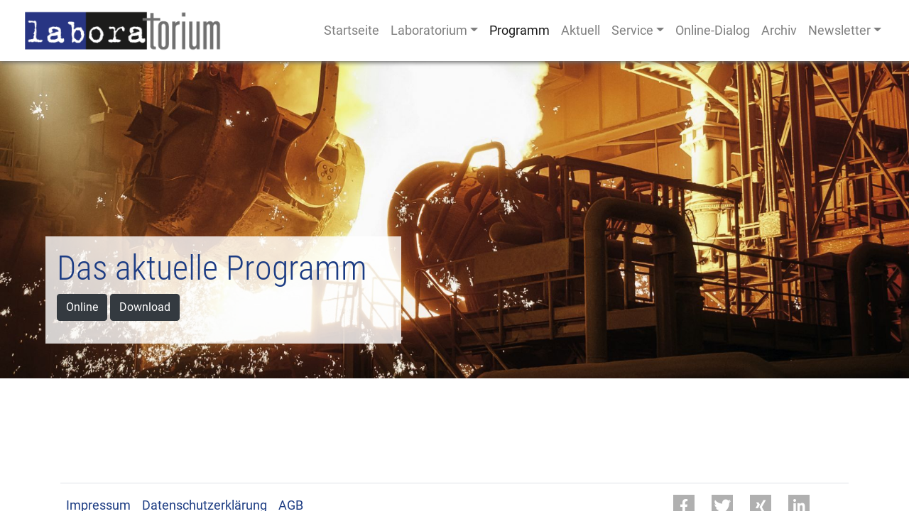

--- FILE ---
content_type: text/html; charset=utf-8
request_url: https://www.ev-laboratorium.de/programm/?pid=424
body_size: 2119
content:
<!DOCTYPE html>
<html lang="de">
<head>
    <meta charset="utf-8" />
    <meta http-equiv="X-UA-Compatible" content="IE=edge">
	<meta name="viewport" content="width=device-width, initial-scale=1.0">
    <title>Programm - EVANGELISCHES LABORATORIUM</title>
    <link rel="apple-touch-icon" sizes="57x57" href="/apple-icon-57x57.png">
	<link rel="apple-touch-icon" sizes="60x60" href="/apple-icon-60x60.png">
	<link rel="apple-touch-icon" sizes="72x72" href="/apple-icon-72x72.png">
	<link rel="apple-touch-icon" sizes="76x76" href="/apple-icon-76x76.png">
	<link rel="apple-touch-icon" sizes="114x114" href="/apple-icon-114x114.png">
	<link rel="apple-touch-icon" sizes="120x120" href="/apple-icon-120x120.png">
	<link rel="apple-touch-icon" sizes="144x144" href="/apple-icon-144x144.png">
	<link rel="apple-touch-icon" sizes="152x152" href="/apple-icon-152x152.png">
	<link rel="apple-touch-icon" sizes="180x180" href="/apple-icon-180x180.png">
	<link rel="icon" type="image/png" sizes="192x192"  href="/android-icon-192x192.png">
	<link rel="icon" type="image/png" sizes="32x32" href="/favicon-32x32.png">
	<link rel="icon" type="image/png" sizes="96x96" href="/favicon-96x96.png">
	<link rel="icon" type="image/png" sizes="16x16" href="/favicon-16x16.png">
	<link rel="manifest" href="/manifest.json">
	<meta name="msapplication-TileColor" content="#ffffff">
	<meta name="msapplication-TileImage" content="/ms-icon-144x144.png">
	<meta name="theme-color" content="#ffffff">
    <meta name="description" content="" />
    <meta name="robots" content="index, follow">
<link rel="alternate" hreflang="de" href="https://www.ev-laboratorium.de/programm/" />
<link rel="canonical" href="https://www.ev-laboratorium.de/programm/" />
    

    <!-- Facebook OpenGraph Meta -->
	<meta property="og:title" content="Programm - EVANGELISCHES LABORATORIUM" />
	<meta property="og:type" content="website" />
	<meta property="og:description" content="" />
	<meta property="og:url" content="https://www.ev-laboratorium.de/programm/" />
	<meta property="og:image" content="https://www.ev-laboratorium.de/media/og_image_landscape/kopfbild.jpg" />
<meta property="og:image:url" content="https://www.ev-laboratorium.de/media/og_image_landscape/kopfbild.jpg" />
<meta property="og:image:height" content="630" />
<meta property="og:image:width" content="1200" />
	<meta property="og:updated_time" content="1590488182" />
	<meta property="fb:app_id" content="178867306226428" />    

	<!-- css -->
	<link rel="stylesheet" href="/theme/public/assets/frontend/css/bootstrap.min.css" type="text/css" media="all" />
	<link rel="stylesheet" href="/theme/public/assets/frontend/css/font-awesome.css" type="text/css" media="all" />
	<link rel="stylesheet" href="/theme/public/assets/frontend/css/roboto.css" type="text/css" media="all" />
	<link rel="stylesheet" href="/theme/public/assets/frontend/css/fonts.css" type="text/css" media="all" />
	<link rel="stylesheet" href="/theme/public/assets/frontend/css/shariff.min.css" type="text/css" media="all" />
	<link rel="stylesheet" href="/theme/public/assets/frontend/css/animate.css" type="text/css" media="all" />    
	<link rel="stylesheet" href="/theme/public/assets/frontend/css/aos.css" type="text/css" media="all" />
	<link rel="stylesheet" href="/theme/public/assets/frontend/css/jquery.fancybox.min.css" type="text/css" media="all" /> 
	<link rel="stylesheet" href="/theme/public/assets/frontend/css/owl.carousel.min.css" type="text/css" media="all" />
	<link rel="stylesheet" href="/theme/public/assets/frontend/css/owl.theme.default.min.css" type="text/css" media="all" />
	<link rel="stylesheet" href="/theme/public/assets/frontend/css/screen.css" type="text/css" media="all" />
	
	<!-- js -->
	<script src="/theme/public/assets/frontend/js/jquery.min.js"></script>
	<script src="/theme/public/assets/frontend/js/popper.min.js"></script>
	<script src="/theme/public/assets/frontend/js/bootstrap.min.js"></script>
	<script src="/theme/public/assets/frontend/js/owl.carousel.min.js"></script>
	<script src="/theme/public/assets/frontend/js/jquery.rating.js"></script>
	<script src="/theme/public/assets/frontend/js/jquery.fancybox.min.js"></script>
	
</head>
<body>
	
    <header class="">
		<div class="container-fluid container-nav"><!-- nav -->  
		<div class="section-navbar"> 
		<nav class="navbar navbar-expand-lg navbar-light bg-light" style="background-color: rgba(255,255,255,0);">
<a href="/" class="navbar-brand"><img src="https://www.ev-laboratorium.de/media/logo/laboratorium_logo_neu.png" alt="Logo des Evangelischen Laboratoriums" class="logo"/></a>
<button class="navbar-toggler" type="button" data-toggle="collapse" data-target="#navbarSupportedContent" aria-controls="navbarSupportedContent" aria-expanded="false" aria-label="Toggle navigation">
<span class="navbar-toggler-icon"></span>
</button>
<div class="collapse navbar-collapse" id="navbarSupportedContent">
<ul class="navbar-nav ml-auto">
<li class="nav-item">
<a class="nav-link sliding-middle-out" href="/">Startseite</a>
<li class="nav-item dropdown">
<a  class="nav-link dropdown-toggle" href="#" id="navbarDropdown5" role="button" data-toggle="dropdown" aria-haspopup="true" aria-expanded="false">Laboratorium</a>
<div class="dropdown-menu" aria-labelledby="navbarDropdown5">
<div><a class="nav-link sliding-middle-out text-nowrap" href="/laboratorium/wir-ueber-uns/">Wir über uns</a></div>
<div><a class="nav-link sliding-middle-out text-nowrap" href="/laboratorium/kooperationspartner/">Kooperationspartner</a></div>
</div>
</li>
<li class="nav-item active">
<a  class="nav-link" href="/programm/">Programm</a>
<li class="nav-item">
<a class="nav-link sliding-middle-out" href="/aktuell/">Aktuell</a>
<li class="nav-item dropdown">
<a  class="nav-link dropdown-toggle" href="#" id="navbarDropdown1" role="button" data-toggle="dropdown" aria-haspopup="true" aria-expanded="false">Service</a>
<div class="dropdown-menu" aria-labelledby="navbarDropdown1">
<div><a class="nav-link sliding-middle-out text-nowrap" href="/service/downloads-presse/">Downloads / Presse</a></div>
<div><a class="nav-link sliding-middle-out text-nowrap" href="/service/links/">Links</a></div>
<div><a class="nav-link sliding-middle-out text-nowrap" href="/service/ausstellung/">Ausstellung</a></div>
</div>
</li>
<li class="nav-item">
<a class="nav-link sliding-middle-out" href="/online-dialog/">Online-Dialog</a>
<li class="nav-item">
<a class="nav-link sliding-middle-out" href="/archiv/">Archiv</a>
<li class="nav-item dropdown">
<a  class="nav-link dropdown-toggle" href="#" id="navbarDropdown87" role="button" data-toggle="dropdown" aria-haspopup="true" aria-expanded="false">Newsletter</a>
<div class="dropdown-menu" aria-labelledby="navbarDropdown87">
<div><a class="nav-link sliding-middle-out text-nowrap" href="/newsletter/newsletter-online/">Newsletter-Online</a></div>
</div>
</li>
</ul>
</div>
</nav>
		</div>
    	</div> <!-- /nav -->
		</header>
				<div class="container-fluid" style="padding:0; margin-bottom:-100px">
		<img src="https://www.ev-laboratorium.de/media/kopfbild/kopfbild.jpg" alt="Kopfbild mit wechselnden Motiven" class="img-fluid"/>
		<div class="header-caption pt-3 pr-5 pb-3 pl-3" data-aos="zoom-in" data-aos-once="true" data-aos-duration="1000" data-aos-delay="50" data-aos-offset="0">
		<h2>Das aktuelle Programm</h2>
		<p><a class="btn btn-default" href="/programm/">Online</a> <a target="_blank" class="btn btn-default" href="/media/aktuelles_programm.pdf">Download</a>
		</div>
		</div> 
				 
	
<div class="container mt-5"><!-- content -->
<article id="content">
<div class="row row-intro mb-5">
<div class="col-md-12 col-sm-12" data-aos="zoom-in" data-aos-once="true" data-aos-duration="1000" data-aos-delay="50" data-aos-offset="0">
</div>
</div>
     
</article>

<footer class="footer border-top mt-5 pt-3">
	
    <div class="row">
		
		
		
		<div class="col-sm-12 col-md-9">
			<ul class="rex-navi-depth-1"><li class="rex-link-internal rex-article-61"><a href="/impressum/">Impressum</a></li><li class="rex-link-internal rex-article-62"><a href="/datenschutzerklaerung/">Datenschutzerklärung</a></li><li class="rex-link-internal rex-article-57"><a href="/agb/">AGB</a></li></ul>
		</div>
		<div class=" col-sm-12 col-md-3 shariff shariff-top text-right" data-services="[&quot;facebook&quot;,&quot;twitter&quot;,&quot;xing&quot;,&quot;linkedin&quot;]" data-orientation="horizontal" data-theme="grey"></div>
	</div>	
	


</footer>

<script src="/theme/public/assets/frontend/js/shariff.min.js"></script>
<script src="/theme/public/assets/frontend/js/aos.js"></script>



<script src="/theme/public/assets/frontend/js/jquery.custom.js"></script>
<script>
     AOS.init({
       easing: 'ease-in-out-sine'
     });
</script>
</div><!-- content -->
</body>
</html>

--- FILE ---
content_type: text/css
request_url: https://www.ev-laboratorium.de/theme/public/assets/frontend/css/fonts.css
body_size: 319
content:
/* open-sans-regular - latin */
@font-face {
  font-family: 'Open Sans';
  font-style: normal;
  font-weight: 400;
  src: url('../fonts/open-sans-v17-latin-regular.eot'); /* IE9 Compat Modes */
  src: local('Open Sans Regular'), local('OpenSans-Regular'),
       url('../fonts/open-sans-v17-latin-regular.eot?#iefix') format('embedded-opentype'), /* IE6-IE8 */
       url('../fonts/open-sans-v17-latin-regular.woff2') format('woff2'), /* Super Modern Browsers */
       url('../fonts/open-sans-v17-latin-regular.woff') format('woff'), /* Modern Browsers */
       url('../fonts/open-sans-v17-latin-regular.ttf') format('truetype'), /* Safari, Android, iOS */
       url('../fonts/open-sans-v17-latin-regular.svg#OpenSans') format('svg'); /* Legacy iOS */
}
/* open-sans-italic - latin */
@font-face {
  font-family: 'Open Sans';
  font-style: italic;
  font-weight: 400;
  src: url('../fonts/open-sans-v17-latin-italic.eot'); /* IE9 Compat Modes */
  src: local('Open Sans Italic'), local('OpenSans-Italic'),
       url('../fonts/open-sans-v17-latin-italic.eot?#iefix') format('embedded-opentype'), /* IE6-IE8 */
       url('../fonts/open-sans-v17-latin-italic.woff2') format('woff2'), /* Super Modern Browsers */
       url('../fonts/open-sans-v17-latin-italic.woff') format('woff'), /* Modern Browsers */
       url('../fonts/open-sans-v17-latin-italic.ttf') format('truetype'), /* Safari, Android, iOS */
       url('../fonts/open-sans-v17-latin-italic.svg#OpenSans') format('svg'); /* Legacy iOS */
}
/* open-sans-600 - latin */
@font-face {
  font-family: 'Open Sans';
  font-style: normal;
  font-weight: 600;
  src: url('../fonts/open-sans-v17-latin-600.eot'); /* IE9 Compat Modes */
  src: local('Open Sans SemiBold'), local('OpenSans-SemiBold'),
       url('../fonts/open-sans-v17-latin-600.eot?#iefix') format('embedded-opentype'), /* IE6-IE8 */
       url('../fonts/open-sans-v17-latin-600.woff2') format('woff2'), /* Super Modern Browsers */
       url('../fonts/open-sans-v17-latin-600.woff') format('woff'), /* Modern Browsers */
       url('../fonts/open-sans-v17-latin-600.ttf') format('truetype'), /* Safari, Android, iOS */
       url('../fonts/open-sans-v17-latin-600.svg#OpenSans') format('svg'); /* Legacy iOS */
}

/* open-sans-condensed-300 - latin */
@font-face {
  font-family: 'Open Sans Condensed';
  font-style: normal;
  font-weight: 300;
  src: url('../fonts/open-sans-condensed-v14-latin-300.eot'); /* IE9 Compat Modes */
  src: local('Open Sans Condensed Light'), local('OpenSansCondensed-Light'),
       url('../fonts/open-sans-condensed-v14-latin-300.eot?#iefix') format('embedded-opentype'), /* IE6-IE8 */
       url('../fonts/open-sans-condensed-v14-latin-300.woff2') format('woff2'), /* Super Modern Browsers */
       url('../fonts/open-sans-condensed-v14-latin-300.woff') format('woff'), /* Modern Browsers */
       url('../fonts/open-sans-condensed-v14-latin-300.ttf') format('truetype'), /* Safari, Android, iOS */
       url('../fonts/open-sans-condensed-v14-latin-300.svg#OpenSansCondensed') format('svg'); /* Legacy iOS */
}
/* open-sans-condensed-300italic - latin */
@font-face {
  font-family: 'Open Sans Condensed';
  font-style: italic;
  font-weight: 300;
  src: url('../fonts/open-sans-condensed-v14-latin-300italic.eot'); /* IE9 Compat Modes */
  src: local('Open Sans Condensed Light Italic'), local('OpenSansCondensed-LightItalic'),
       url('../fonts/open-sans-condensed-v14-latin-300italic.eot?#iefix') format('embedded-opentype'), /* IE6-IE8 */
       url('../fonts/open-sans-condensed-v14-latin-300italic.woff2') format('woff2'), /* Super Modern Browsers */
       url('../fonts/open-sans-condensed-v14-latin-300italic.woff') format('woff'), /* Modern Browsers */
       url('../fonts/open-sans-condensed-v14-latin-300italic.ttf') format('truetype'), /* Safari, Android, iOS */
       url('../fonts/open-sans-condensed-v14-latin-300italic.svg#OpenSansCondensed') format('svg'); /* Legacy iOS */
}
/* open-sans-condensed-700 - latin */
@font-face {
  font-family: 'Open Sans Condensed';
  font-style: normal;
  font-weight: 700;
  src: url('../fonts/open-sans-condensed-v14-latin-700.eot'); /* IE9 Compat Modes */
  src: local('Open Sans Condensed Bold'), local('OpenSansCondensed-Bold'),
       url('../fonts/open-sans-condensed-v14-latin-700.eot?#iefix') format('embedded-opentype'), /* IE6-IE8 */
       url('../fonts/open-sans-condensed-v14-latin-700.woff2') format('woff2'), /* Super Modern Browsers */
       url('../fonts/open-sans-condensed-v14-latin-700.woff') format('woff'), /* Modern Browsers */
       url('../fonts/open-sans-condensed-v14-latin-700.ttf') format('truetype'), /* Safari, Android, iOS */
       url('../fonts/open-sans-condensed-v14-latin-700.svg#OpenSansCondensed') format('svg'); /* Legacy iOS */
}

--- FILE ---
content_type: text/css
request_url: https://www.ev-laboratorium.de/theme/public/assets/frontend/css/screen.css
body_size: 3022
content:
@media (max-width: 575px) {	
	
	.container-nav {
		padding-left: 0px;
		padding-right: 0px;
	}
	
	.container {

	  

	}
	
	.owl-carousel .owl-nav button.owl-next, .owl-carousel .owl-nav button.owl-prev, .owl-carousel button.owl-dot {
	  display: none;
	  
	}
	
	footer ul li {
	  display: block;
	}
}

@media (min-width: 576px) {
	

	
}


@media (min-width: 768px) {
	

	
}

@media (min-width: 992px) {
	
	body {
		padding-top:86px;
	}
	
	/* Content: Grid*/

	div.row-eq-height {
	  display: -webkit-box;
	  display: -webkit-flex;
	  display: -ms-flexbox;
	  display:  flex;
	  margin-bottom:3rem;
	}

	div.row-eq-height .col-card {
	  display: flex;
	  flex: 1 0 0%;
	  flex-direction: column;
	  margin-bottom: 0;
	}

	.col-body {
	  flex: 1 1 auto;
	  margin-bottom:0rem;
	}
	
	/* Main-Contnet-Block*/
	
	.content-inner {
		margin:0 12rem 0 4rem;
	}
	
	.content-inner p {

	}
	
	.content-inner-location {
		float:right;
		border: 1px solid #cecece;
		margin: 0rem -4rem 1rem 1rem;
		width: 240px;
		padding:0.5rem;
		background:rgba(255,255,255,1);
		-webkit-box-shadow: 2px 2px 5px 0px rgba(0,0,0,0.5);
		-moz-box-shadow: 2px 2px 5px 0px rgba(0,0,0,0.5);
		box-shadow: 2px 2px 5px 0px rgba(0,0,0,0.5);
	}
	
	.content-inner-location h5 {
		font-size:1.1rem;
	}
	
	.content-inner-location .table {
		margin-bottom:0;
	}
	
	/* Generell: Columnology*/
	
	/* Generell: Columnology*/

	.columns-2 {
		-moz-column-count: 2;
	    -webkit-column-count: 2;
	    column-count: 2;
		-moz-column-gap:30px;
		-webkit-column-gap:30px;
		column-gap:30px;
	}

	.columns-3 {
		-moz-column-count: 3;
	    -webkit-column-count: 3;
	    column-count: 3;
		-moz-column-gap:30px;
		-webkit-column-gap:30px;
		column-gap:30px;
	}
	
	/* Generell: Columnology*/

	.columns-4 {
		-moz-column-count: 4;
	    -webkit-column-count: 4;
	    column-count: 4;
		-moz-column-gap:30px;
		-webkit-column-gap:30px;
		column-gap:30px;
	}
	
	/*Header*/
	.header-caption {
	  bottom: 200px;
	  color: #ffffff;
	  left: 5%;
	  padding-bottom: 20px;
	  padding-top: 20px;
	  position: relative;
	  right: 15%;
	  text-align: left;
	  z-index: 10;
	  background:rgba(255,255,255,0.8);
	  display:inline-block;
	}
	
	.dropdown-menu {display: block;visibility: hidden;opacity:0;transform: translateY(50px);transition:.5s ease all;}
	.dropdown-menu.show {display: block;visibility: visible;opacity:1;transform: translateY(0px);transition:.5s ease all;}
	
	
	footer ul li {
	  display: inline;
	  padding: 0 0.5rem;
	}
	
}

@media (min-width: 1200px) {
	
	body {
		padding-top:86px;
	}

}

/* Generell */

body {
	font-family: 'Roboto', sans-serif;
	font-variant-ligatures: no-common-ligatures;
	font-size: 1.1rem;
	line-height: 1.75; 
	color:rgba(0,0,0,0.5);
	background:rgba(255,255,255,1);
	padding-top:86px;
}

header {
	background:rgba(255,255,255,1);
}



.container-wrapper{
	/*box-shadow: 0 0 82px -4px rgba(0, 0, 0, 0.53);*/
	background:rgba(255,255,255,1);
}

.btn-default {
	background-color: rgb(52, 58, 64);
	border-color: rgb(52, 58, 64);
	color: rgb(255, 255, 255);
}

.btn-default:hover {
  background-color: rgba(52, 58, 64,0.85);
  border-color: rgba(52, 58, 64,0.85);
  color: #fff;
}
/* Genrell: Headings */

h1, h2, h3, h4, h5, h6 {
	font-family: 'Roboto Condensed', sans-serif;
	font-weight:300;
}

h1 {
	
}

h2, h2 a {
	color:rgba(28,60,131,1);
	font-size:3rem;
}

h2 a:hover, h2 a:focus, h2:active {
	color:rgba(28,60,131,0.9);
	text-decoration:none !important;
}

.col-body h2, .col-body h2 a{
	font-size:1.8rem !important;
}

h3, h3 a {
	color:rgba(0,0,0,1);
}

h3 a:hover, h3 a:focus, h3:active {
	color:rgba(0,0,0,0.9);
	text-decoration:none !important;
}

h4, h4 a {
	color:rgba(0,0,0,0.8);
}

h4 a:hover, h4 a:focus, h4:active {
	color:rgba(0,0,0,0.8);
	text-decoration:none !important;
}

h5, h5 a {
	color:rgba(0,0,0,0.7);
}

h5 a:hover, h5 a:focus, h5:active {
	color:rgba(0,0,0,0.5);
	text-decoration:none !important;
}

h6, h6 a {
	color:rgba(160,40,19,1);
}

h6 a:hover, h6 a:focus, h6:active {
	color:rgba(160,40,19,0.9);
	text-decoration:none !important;
}

/* Generell: Linkology*/

a:focus, a:active, button:focus, button:active {
	outline: none !important;
}

a {
  color: rgba(28,60,131,1);
}

a:hover, a:active, a:focus {
  color: rgba(28,60,131,0.85);
  text-decoration:none;
}

.sliding-middle-out {
    display: inline-block;
    padding-bottom: 1px;
    position: relative;
}
.sliding-middle-out::after {
    background: transparent none repeat scroll 0 0;
    content: "";
    display: block;
    height: 1px;
    margin: auto;
    transition: width 0.5s ease 0s, background-color 0.5s ease 0s;
    width: 0;
}
.sliding-middle-out:hover::after {
    background: rgba(28,60,131,0.8) none repeat scroll 0 0;
    width: 100%;
}

/* Generell: Events*/

div.event-city {
	margin-top:-27px;
}

div.event-city span{
	display:inline-block;
	background:rgba(28,60,131,1);
	color:rgba(255,255,255,1);
	box-shadow: -3px -3px 10px rgba(0, 0, 0, 0.3);
	transform: rotate(-2deg);
}

.col-event .col-body{
	background: rgba( 200,200,200,0.15);
	border-top:1px solid rgba( 206,206,206,1);
	border-right:1px solid rgba( 206,206,206,1);
	border-left:1px solid rgba( 206,206,206,1);
}

.col-event .col-footer{
	background: rgba( 200,200,200,0.15);
	border-bottom:1px solid rgba( 206,206,206,1);
	border-right:1px solid rgba( 206,206,206,1);
	border-left:1px solid rgba( 206,206,206,1);
}

/* Generell: Image-Effects*/

.img-hover-zoom {
	overflow: hidden; /* [1.2] Hide the overflowing of child elements */
}

.img-hover-zoom:hover {
	overflow: hidden; /* [1.2] Hide the overflowing of child elements */
}

.img-hover-zoom-brightness img {
	transition: transform 1s, filter 0.5s ease-in-out;
	transform-origin: center center;
	filter: opacity(100%);
}

.img-hover-zoom-brightness:hover img {
	filter: opacity(70%);
	transform: scale(1.1);
}

/*Ankündigung*/
.alert-striped-border {
  background: rgba(0, 0, 0, 0) repeating-linear-gradient(45deg, #cecece, #cecece 10px, #ffffff 10px, #ffffff 20px) repeat scroll 0 0;
}

.alert-striped-border-inner {
  background: #ffffff none repeat scroll 0 0;
}


/*Quote*/
div.quote {
	border:1px solid #cecece;
}

/* Diolog*/
.add-like, .add-dislike, .add-neutral, .add-like-comment, .add-dislike-comment, .add-neutral-comment {
	cursor:pointer;
}

.add-like:hover, .add-dislike:hover {
	color: rgba(0, 0, 0, 0.45);
}

.liked {
	color:green;
}

.disliked {
	color:red;
}

.neutral {
	color:orange;
}

.bg-info {
	background:#1c3c83 !important;
	color: #ffffff !important;
}

/*Paging*/
.pagination {
  border-radius: 0.25rem;
  display: flex;
  list-style: outside none none;
  padding-left: 0;
}

.page-item.disabled .page-link {
  background-color: #ffffff;
  border-color: #dee2e6;
  color: #6c757d;
  cursor: auto;
  pointer-events: none;
}

.page-item.active .page-link {
  background-color: #1c3c83;
  border-color: #1c3c83;
  color: #ffffff;
  z-index: 3;
}

.page-item:first-child .page-link {
  border-bottom-left-radius: 0.25rem;
  border-top-left-radius: 0.25rem;
  margin-left: 0;
}

.page-link {
  background-color: #ffffff;
  border: 1px solid #dee2e6;
  color: #1c3c83;
  display: block;
  line-height: 1.25;
  margin-left: -1px;
  padding: 0.5rem 0.75rem;
  position: relative;
}

/* Slider */

.container-slider {
	padding-left:0;
	padding-right:0;
}

.carousel-caption {
 	left: 5%;
}

.caption-align-left {
	text-align:left;
}

div.carousel-caption p.slider-roofline {
	
	margin-bottom:0.7rem;
}

div.carousel-caption p.slider-roofline span{
	color: #9a2819;
	font-size: 1.2rem;
	margin: 0;
	background:rgba(255,255,255,0.5);
	display:inline-block;
	padding:0.2rem;

}

h5.slider-headline {
	font-size: 5rem;
	color: rgba(28,60,131,1);
	background:rgba(255,255,255,0.7);
	display:inline-block;
	font-family:"Roboto", sans-serif;
	font-weight:100;
	padding:0.5rem;
	text-shadow: 1px 1px 1px rgba(0,0,0,0.32);
}

p.slider-subtitle {
	color: #535353;
	background:rgba(255,255,255,0.5);
	display:inline-block;
	padding:0.2rem;
}

/* Navbar */



header {
  background: rgba(255,255,255,0.85);
  border-bottom: 0 solid #f7f7f7 !important;
  left: 0;
  position: fixed;
  right: 0;
  top: 0;
  box-shadow: 0 2px 6px #696969;
  transition: width 0.5s ease 0s, background-color 0.5s ease 0s;
  width: 100%;
  z-index: 100;
}

.bg-light {
  background-color: transparent !important;
}



.dropdown-menu {
  background-clip: padding-box;
  background-color: #fff;
  border: 1px solid rgba(206,206,206, 1);
  border-radius: 0rem;
  color: #212529;
  display: none;
  float: left;
  font-size: 1rem;
  left: 0;
  list-style: outside none none;
  margin: 0.125rem 0 0;
  min-width: 10rem;
  padding: 0.5rem 0;
  position: absolute;
  text-align: left;
  top: 100%;
  z-index: 1000;
}



/*Galerie*/

.gallery-row {
	margin-bottom:30px;

}

.view {
  position: relative;
  overflow: hidden;
  cursor: default; 
}
  .view .mask {
    position: absolute;
    top: 0;
    left: 0;
    right: 0;
    bottom: 0;
    overflow: hidden;
    width: 100%;
    height: 100%;
    background-attachment: fixed; 
}
  .view img, .view video {
    position: relative;
    display: block; 
}
  .view video.video-intro {
    z-index: -100;
    top: 50%;
    left: 50%;
    -webkit-transform: translateX(-50%) translateY(-50%);
    -ms-transform: translateX(-50%) translateY(-50%);
    transform: translateX(-50%) translateY(-50%);
    -webkit-transition: 1s opacity;
    -o-transition: 1s opacity;
    transition: 1s opacity;
    min-width: 100%;
    min-height: 100%;
    width: auto;
    height: auto; 
}

.overlay .mask {
  opacity: 0;
  -webkit-transition: all 0.4s ease-in-out;
  -o-transition: all 0.4s ease-in-out;
  transition: all 0.4s ease-in-out; 
}
.overlay .mask:hover {
    opacity: 1; 
	cursor:pointer;
}

.flex-center {
  display: -webkit-box;
  display: -webkit-flex;
  display: -ms-flexbox;
  display: flex;
  -webkit-box-pack: center;
  -webkit-justify-content: center;
  -ms-flex-pack: center;
  justify-content: center;
  -webkit-box-align: center;
  -webkit-align-items: center;
  -ms-flex-align: center;
  align-items: center;
  height: 100%; 
}
.flex-center p {
    margin: 0; 
}
.flex-center ul {
    text-align: center; 
}
.flex-center ul li {
      margin-bottom: 1rem; 
}
.flex-center ul li:last-of-type {
        margin-bottom: 0; 
}

.rgba-red-strong,
.rgba-red-strong:after {
  background-color: rgba(0, 56, 89, 0.8); 
  background-color: rgba(0, 0, 0, 0.5); }

.white-text {
  color: #fff !important; }


/* Owl Carousel*/

.owl-carousel .owl-stage {
  display: flex;
}
.owl-carousel .owl-item {
  display: flex;
  flex: 1 0 auto;
  border:1px solid #cecece;
  padding:0.5rem;
}
.owl-carousel .caption {
  display: flex;
  flex: 1 0 auto;
  flex-direction: column;
}
.owl-carousel .flex-text {
  /*flex-grow: 1;*/
}
.owl-carousel .thumbnail {
  display: flex;
  flex-direction: column;
  margin: 0 0px;
}

.owl-prev,
.owl-next {
  position: absolute;
  top: 30%;
  transform: translateY(-50%);
  font-size:24rem !important;
  color:rgba(255,255,255,1) !important;
  font-family: 'Roboto', sans-serif !important;
  font-weight:300 !important;
}

.owl-prev, .owl-next {
  color: rgba(0,0,0,0.25) !important;
  font-family: "Roboto",sans-serif !important;
  font-size: 16rem !important;
  font-weight: 300 !important;
}

.owl-prev {
  left: -5rem;
}

.owl-next {
  right: -5rem;
}

.owl-theme .owl-nav [class*="owl-"]:hover {
  background: #ffffff none repeat scroll 0 0;
  color: rgba(151,205,0,1);
  text-decoration: none;
}

p.news-date {
	margin-left:0.25rem;
	margin-top:0.25rem;
	margin-bottom:0;
	padding-bottom:0;
	font-size:1.2rem;
	z-index:1000;
}

p.news-date span{
	margin-bottom:0.8rem;
	background:rgba(28,60,131,1);
	color:rgba(255,255,255,1);
	display:inline-block;
	padding:0.1rem 0.5rem 0rem 0.5rem;
}

/*Footer: Legal */

footer ul {
  list-style-type: none;
  margin: 0;
  padding: 0;
}



.shariff .orientation-horizontal {
  display: flex;
  flex-wrap: nowrap;
}

.shariff .orientation-horizontal.button-style-standard.shariff-col-1 li, .shariff .orientation-horizontal.button-style-standard.shariff-col-2 li {
  max-width: 46px;
  min-width: 46px;
}

.shariff .orientation-horizontal.button-style-standard li {
  max-width: 46px;
  min-width: 46px;
}

.shariff .orientation-horizontal.button-style-icon-count li, .shariff .orientation-horizontal.button-style-standard li {
  min-width: 46px;
}


.shariff li, .shariff li a {
  height: 34px;
}
.shariff .orientation-horizontal li {
	margin-right: 0.5rem;
}

.shariff .orientation-horizontal li:last-child {
  margin-right: -30px;
}

.shariff li a {
  /*display: inline-block;*/
}

span.share_text {
	display:none !important;
}

.captcha-repaet, .email-repeat {
	z-index:999;
	position:absolute;
	height:0;
	width:0;
	border:none;
	background:none;
	margin:0;
	top:0;
	left:0;
	clear:both;
	font-size:0px;
	line-height:0px;

	
}

.captcha-repaet input, .email-repeat input {
	height:0;
	width:0;
	border:none;
	background:none;
	margin:0;
	top:0;
	left:0;
	clear:both;
	font-size:0px;
	line-height:0px;
} 




--- FILE ---
content_type: application/javascript
request_url: https://www.ev-laboratorium.de/theme/public/assets/frontend/js/jquery.rating.js
body_size: 150
content:
$(document).ready(function(){
  $(".add-like").click(function(){
    var dialog_id = $(this).data('dialog');
    var like_counter = $(this).data('dialog-likes');
	var like_counter_id = '#like-counter' + dialog_id; 
    $.post("../index.php?article_id=73",
    {
      likedialog: dialog_id
    },
    function(status){
    //alert("Data: " + data + "\nStatus: " + status);	
    });
	$(this).removeClass( "add-like" );
	$(this).addClass( "voted" );

	
  });

  $(".add-dislike").click(function(){
    var dialog_id = $(this).data('dialog');
    var dislike_counter = $(this).data('dialog-likes');
	var dislike_counter_id = '#dislike-counter' + dialog_id; 
    $.post("../index.php?article_id=73",
    {
      dislikedialog: dialog_id
    },
    function(data,status){
    //alert("Data: " + data + "\nStatus: " + status);	
    });
	$(this).removeClass( "add-dislike" );
	$(this).addClass( "voted" );

	
  });

  $(".add-neutral").click(function(){
    var dialog_id = $(this).data('dialog');

    $.post("../index.php?article_id=73",
    {
      neutraldialog: dialog_id
    },
    function(data,status){
    //alert("Data: " + data + "\nStatus: " + status);	
    });
	$(this).removeClass( "add-neutral" );
	$(this).addClass( "voted" );

	
  });

$(".add-like-comment").click(function(){
    var comment_id = $(this).data('comments');

    $.post("../index.php?article_id=73",
    {
      likecomment: comment_id
    },
    function(status){
    //alert("Data: " + data + "\nStatus: " + status);	
    });
	$(this).removeClass( "add-like-comment" );
	$(this).addClass( "voted" );


  });

  $(".add-dislike-comment").click(function(){
    var comment_id = $(this).data('comments');

    $.post("../index.php?article_id=73",
    {
      dislikecomment: comment_id
    },
    function(data,status){
    //alert("Data: " + data + "\nStatus: " + status);	
    });
	$(this).removeClass( "add-dislike-comment" );
	$(this).addClass( "voted" );


  });

  $(".add-neutral-comment").click(function(){
    var comment_id = $(this).data('comments');

    $.post("../index.php?article_id=73",
    {
      neutralcomment: comment_id
    },
    function(data,status){
    //alert("Data: " + data + "\nStatus: " + status);	
    });
	$(this).removeClass( "add-neutral-comment" );
	$(this).addClass( "voted" );


  });
	
  
  $(".close-modal").click(function(){
		location.reload();
  });

  $(".voted").click(function(){
		alert("Sie haben bereits abgestimmt!");
  });	
	
});


--- FILE ---
content_type: application/javascript
request_url: https://www.ev-laboratorium.de/theme/public/assets/frontend/js/jquery.custom.js
body_size: 800
content:
$(document).ready(function() {
	var windowH = $(window).height();
	var windowW = $(window).width();
	var imgBrandWidth = (windowW - 30) + 'px';
	var headerH = $('header').height();
	var carousselH = (windowH - headerH) + 'px';
	//alert(imgBrandWidth);
	//$('.carousel-item').css('height',carousselH )
// grab the initial top offset of the navigation 
  	//var stickyNavTop = $('.navbar-fixed-sticky').offset().top;
   var stickyNavTop = $('header').offset().top;
   
   var stickySliderH = $('.container-slider').height();
   var stickySliderTop = $('.container-slider').offset().top;
   var stickySliderOffset = stickySliderH-stickySliderTop;
   var stickySliderSiblingOffset = stickySliderH;
   //alert(stickySliderOffset);


		   	
// our function that decides weather the navigation bar should have "fixed" css position or not.
   	var stickyNav = function(){
    var scrollTop = $(window).scrollTop(); // our current vertical position from the top
			         
	// if we've scrolled more than the navigation, change its position to fixed to stick to top,
	// otherwise change it back to relative
	if (scrollTop > stickyNavTop) { 
		//$('body').addClass('scrolled');
		$('header').addClass('sticky');
	} else {
		//$('body').removeClass('scrolled'); 
		$('header').removeClass('sticky'); 
	}
};

   	var stickyslider = function(){
    var scrollTop = $(window).scrollTop(); // our current vertical position from the top
			         
	// if we've scrolled more than the navigation, change its position to fixed to stick to top,
	// otherwise change it back to relative
	if (scrollTop > stickySliderH) { 
		
		$('.container-slider').addClass('sticky-slider');
		$('.container-slider').css('position','fixed');
		$('.container-slider').css('top',stickySliderOffset*-1);
		$('.container-slider').css('z-index','50');
		//$('.container-content').css('margin-top',stickySliderSiblingOffset);
		$('#slider').carousel('pause');
	} else {
		
		$('.container-slider').removeClass('sticky-slider'); 
		$('.container-slider').css('position','static');
		$('.container-slider').css('top','');
		$('.container-slider').css('z-index','');
		//$('.container-content').css('margin-top',0);
		$('#slider').carousel('cycle');
	}
};

stickyNav();
stickyslider ();
// and run it again every time you scroll
	$(window).scroll(function() {
		stickyNav();
	});
	
	//$(window).scroll(function() {
	//	stickyslider();
	//});
	

});


/*
$(function(){
   var height = $(window).height();
   var heightheader = $('header').height();	
   var heightfooter = $('footer').height();	
   var width = $(window).width();
   $("#slider").css(
      {
       "height":height-heightheader-heightfooter, 
       "width":width
      });
   	$(".carousel-item").css(
	      {
	       "height":height-heightheader-heightfooter, 
	     
	      });	

});
*/

$(function(){

   	var windowW = $(window).width();
	var imgBrandWidth = (windowW - 125) + 'px';
	//$('.img-brand').css('width','305px'); 

   $('.img-brand').css(
      {
       "width":imgBrandWidth
      
      });
});

/*
$(function(){

   var heightheader = $('header').height();	
   var heightfooter = $('footer').height();	

   $('body').css(
      {
       "padding-top":heightheader
      
      });
});
*/

$(document).ready(function(){
  $(".owl-carousel").owlCarousel({
	margin:30,
	    nav:true,
	    responsive:{
	        0:{
	            items:1
	        },
	        600:{
	            items:3
	        },
	        1000:{
	            items:4
	        }
	    }
	
 });
});

window.addEventListener('orientationchange', function () {
   var originalBodyStyle = getComputedStyle (document.body).getPropertyValue('display');
   document.body.style.display='none';
   setTimeout(function () {
     document.body.style.display = originalBodyStyle;
   }, 10);
 });
